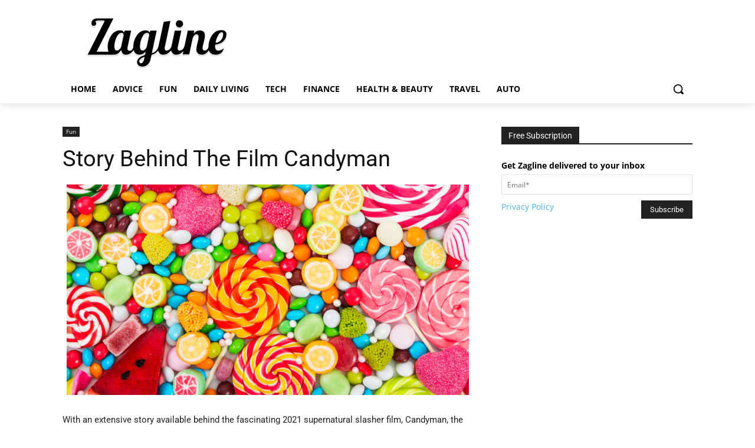

--- FILE ---
content_type: application/javascript
request_url: https://zagline.com/js/tsWidget.js
body_size: 170
content:

function getUrlParameter(name) {
    name = name.replace(/[\[]/, '\\[').replace(/[\]]/, '\\]');
    var regex = new RegExp('[\\?&]' + name + '=([^&#]*)');
    var results = regex.exec(location.search);
    return results === null ? '' : decodeURIComponent(results[1].replace(/\+/g, ' '));
};

var ref = "";
if(document.referrer){
	ref = btoa(document.referrer);
}

function processWidgetLink(link){
	link = link.replace(/\{(.*?)\}/g, function(a,b) {
		return getUrlParameter(b);
	});
	link +="&ref="+ref;
	return link;
}

function processWidgtLinks(){
	jQuery('.tsWidget a[href]').each(function(){
	    var href = jQuery(this).attr('href');
		href = processWidgetLink(href);
	    jQuery(this).attr('href', href);
	});
}




--- FILE ---
content_type: application/javascript; charset=UTF-8
request_url: https://www.zagline.com/cdn-cgi/challenge-platform/h/b/scripts/jsd/d251aa49a8a3/main.js?
body_size: 9509
content:
window._cf_chl_opt={AKGCx8:'b'};~function(M6,hp,hs,hq,ho,hk,hF,hK,M0,M2){M6=f,function(Y,h,MH,M5,M,z){for(MH={Y:393,h:431,M:403,z:425,g:383,X:472,S:333,B:326,e:352,J:523},M5=f,M=Y();!![];)try{if(z=parseInt(M5(MH.Y))/1+-parseInt(M5(MH.h))/2*(-parseInt(M5(MH.M))/3)+parseInt(M5(MH.z))/4*(parseInt(M5(MH.g))/5)+-parseInt(M5(MH.X))/6+-parseInt(M5(MH.S))/7+-parseInt(M5(MH.B))/8+parseInt(M5(MH.e))/9*(parseInt(M5(MH.J))/10),h===z)break;else M.push(M.shift())}catch(g){M.push(M.shift())}}(l,395447),hp=this||self,hs=hp[M6(285)],hq={},hq[M6(379)]='o',hq[M6(414)]='s',hq[M6(377)]='u',hq[M6(458)]='z',hq[M6(354)]='n',hq[M6(509)]='I',hq[M6(482)]='b',ho=hq,hp[M6(337)]=function(Y,h,M,z,Mi,MP,Mx,Ml,g,S,B,J,T,U,I){if(Mi={Y:480,h:461,M:469,z:436,g:455,X:469,S:436,B:413,e:283,J:500,T:283,U:294,I:303,j:507,d:263,V:389,A:470,Q:532,R:527},MP={Y:301,h:507,M:263,z:461,g:424},Mx={Y:518,h:505,M:501,z:433},Ml=M6,g={'Wxuzp':function(j,V){return j<V},'jgmSK':function(j,V){return V===j},'ZPSAg':Ml(Mi.Y),'DGRGv':function(j,V){return j+V},'IGuGp':function(j,V,A){return j(V,A)}},h===null||g[Ml(Mi.h)](void 0,h))return z;for(S=hv(h),Y[Ml(Mi.M)][Ml(Mi.z)]&&(S=S[Ml(Mi.g)](Y[Ml(Mi.X)][Ml(Mi.S)](h))),S=Y[Ml(Mi.B)][Ml(Mi.e)]&&Y[Ml(Mi.J)]?Y[Ml(Mi.B)][Ml(Mi.T)](new Y[(Ml(Mi.J))](S)):function(j,Mf,V){for(Mf=Ml,j[Mf(MP.Y)](),V=0;g[Mf(MP.h)](V,j[Mf(MP.M)]);g[Mf(MP.z)](j[V],j[V+1])?j[Mf(MP.g)](V+1,1):V+=1);return j}(S),B='nAsAaAb'.split('A'),B=B[Ml(Mi.U)][Ml(Mi.I)](B),J=0;g[Ml(Mi.j)](J,S[Ml(Mi.d)]);T=S[J],U=hH(Y,h,T),B(U)?(I=U==='s'&&!Y[Ml(Mi.V)](h[T]),g[Ml(Mi.h)](g[Ml(Mi.A)],g[Ml(Mi.Q)](M,T))?X(M+T,U):I||X(M+T,h[T])):g[Ml(Mi.R)](X,M+T,U),J++);return z;function X(j,V,Mu){Mu=Ml,Object[Mu(Mx.Y)][Mu(Mx.h)][Mu(Mx.M)](z,V)||(z[V]=[]),z[V][Mu(Mx.z)](j)}},hk=M6(362)[M6(364)](';'),hF=hk[M6(294)][M6(303)](hk),hp[M6(380)]=function(h,M,z4,MY,z,g,X,S,B,J){for(z4={Y:468,h:476,M:456,z:440,g:468,X:263,S:476,B:456,e:487,J:433,T:438},MY=M6,z={},z[MY(z4.Y)]=function(T,U){return T<U},z[MY(z4.h)]=function(T,U){return T<U},z[MY(z4.M)]=function(T,U){return T===U},g=z,X=Object[MY(z4.z)](M),S=0;g[MY(z4.g)](S,X[MY(z4.X)]);S++)if(B=X[S],B==='f'&&(B='N'),h[B]){for(J=0;g[MY(z4.S)](J,M[X[S]][MY(z4.X)]);g[MY(z4.B)](-1,h[B][MY(z4.e)](M[X[S]][J]))&&(hF(M[X[S]][J])||h[B][MY(z4.J)]('o.'+M[X[S]][J])),J++);}else h[B]=M[X[S]][MY(z4.T)](function(T){return'o.'+T})},hK=null,M0=hi(),M2=function(gq,gs,gb,gn,gy,gm,gN,gA,gt,MA,h,M,z,g){return gq={Y:421,h:530,M:297,z:372},gs={Y:478,h:359,M:530,z:301,g:429,X:263,S:396,B:424,e:295,J:341,T:387,U:355,I:347,j:514,d:427,V:357,A:419,Q:392,R:341,N:287,C:322,c:341,m:387,L:467,y:323,n:277,b:526,s:433,o:341,Z:309,H:346,v:419,k:392,F:374,G:419,K:274,D:416,W:415,O:291,E:295,a:266,x:410,P:266,i:346},gb={Y:408,h:263},gn={Y:385},gy={Y:263,h:266,M:518,z:505,g:501,X:518,S:505,B:501,e:518,J:505,T:501,U:385,I:316,j:485,d:274,V:349,A:433,Q:385,R:434,N:324,C:284,c:499,m:280,L:356,y:272,n:525,b:466,s:506,o:284,Z:433,H:341,v:274,k:411,F:346,G:394,K:433,D:499,W:505,O:501,E:351,a:433,x:385,P:504,i:513,l0:267,l1:368,l2:441,l3:290,l4:353,l5:366,l6:286,l7:268,l8:318,l9:385,ll:504,lu:513,lf:349,lY:513,lh:415},gm={Y:324},gN={Y:511},gA={Y:346},gt={Y:478},MA=M6,h={'xWXmx':function(X,S){return S!==X},'rXeTx':function(X,S){return X==S},'Ozwtf':function(X,S){return X<S},'gqVFm':function(X,S){return X<<S},'GwYvB':function(X,S){return X-S},'KQUbP':function(X,S){return S&X},'SxXQm':function(X,S){return X<S},'FGPlJ':function(X,S){return X-S},'MxYPM':function(X,S){return X-S},'fpsZC':function(X,S){return X(S)},'ryMBg':function(X,S){return X|S},'xPuAk':function(X,S){return X(S)},'rImvv':function(X,S){return X&S},'gBEvV':function(X,S){return S==X},'KiIKP':function(X,S){return X&S},'ntEeP':function(X,S){return X-S},'tMXDH':function(X,S){return X>S},'wDMXo':function(X,S){return X<<S},'qNVlP':function(X,S){return S==X},'xeGlf':function(X,S){return X!==S},'qLkbi':MA(gq.Y),'xMtZX':function(X,S){return S|X},'tTEtD':function(X,S){return S==X},'cteCQ':function(X,S){return X===S},'FZXAo':function(X,S){return X+S},'WnQyh':MA(gq.h),'UAzno':function(X,S){return S!=X},'dJpGl':function(X,S){return X!==S},'flkfm':function(X,S){return X(S)},'gQSFE':function(X,S){return X*S},'VecrU':function(X,S){return X<S},'mHvrh':function(X,S){return S&X},'ZuYEi':function(X,S){return X==S},'OSxHV':function(X,S){return S&X},'eeVUf':function(X,S){return X(S)},'cXxxn':function(X,S){return X*S},'WofwZ':function(X,S){return X<S},'PewQQ':function(X,S){return S!=X},'PAHxq':function(X,S){return X(S)},'ppdUc':function(X,S){return X(S)},'hmXVG':function(X,S){return S==X},'RqDaP':function(X,S){return X+S}},M=String[MA(gq.M)],z={'h':function(X,gV,MR,S){return gV={Y:517,h:300,M:521,z:335,g:266},MR=MA,S={'iSqQH':function(B,e,MQ){return MQ=f,h[MQ(gt.Y)](B,e)}},h[MR(gA.Y)](null,X)?'':z.g(X,6,function(B,MN){return MN=MR,S[MN(gV.Y)](MN(gV.h),MN(gV.M))?MN(gV.z)[MN(gV.g)](B):null})},'g':function(X,S,B,gR,gQ,My,J,T,U,I,j,V,A,Q,R,N,C,L,y,s,o){if(gR={Y:434},gQ={Y:429},My=MA,J={'SIgsZ':function(Z,H,MC){return MC=f,h[MC(gQ.Y)](Z,H)},'hizVc':function(Z,H,Mc){return Mc=f,h[Mc(gR.Y)](Z,H)},'DdfhM':function(Z,H,Mm){return Mm=f,h[Mm(gN.Y)](Z,H)},'ZCcpS':function(Z,H){return Z(H)},'DIXCK':function(Z,H){return H|Z},'eZVkz':function(Z,H,ML){return ML=f,h[ML(gm.Y)](Z,H)}},null==X)return'';for(U={},I={},j='',V=2,A=3,Q=2,R=[],N=0,C=0,L=0;L<X[My(gy.Y)];L+=1)if(y=X[My(gy.h)](L),Object[My(gy.M)][My(gy.z)][My(gy.g)](U,y)||(U[y]=A++,I[y]=!0),s=j+y,Object[My(gy.X)][My(gy.S)][My(gy.B)](U,s))j=s;else{if(Object[My(gy.e)][My(gy.J)][My(gy.T)](I,j)){if(256>j[My(gy.U)](0)){if(My(gy.I)!==My(gy.j)){for(T=0;h[My(gy.d)](T,Q);N<<=1,C==h[My(gy.V)](S,1)?(C=0,R[My(gy.A)](B(N)),N=0):C++,T++);for(o=j[My(gy.Q)](0),T=0;8>T;N=h[My(gy.R)](N,1)|h[My(gy.N)](o,1),C==h[My(gy.C)](S,1)?(C=0,R[My(gy.A)](h[My(gy.c)](B,N)),N=0):C++,o>>=1,T++);}else if(My(gy.m)==typeof M[My(gy.L)])return S[My(gy.L)](function(){}),'p'}else{for(o=1,T=0;T<Q;N=h[My(gy.y)](N<<1,o),C==S-1?(C=0,R[My(gy.A)](h[My(gy.n)](B,N)),N=0):C++,o=0,T++);for(o=j[My(gy.U)](0),T=0;16>T;N=N<<1|h[My(gy.b)](o,1),h[My(gy.s)](C,h[My(gy.o)](S,1))?(C=0,R[My(gy.Z)](B(N)),N=0):C++,o>>=1,T++);}V--,V==0&&(V=Math[My(gy.H)](2,Q),Q++),delete I[j]}else for(o=U[j],T=0;h[My(gy.v)](T,Q);N=N<<1|h[My(gy.k)](o,1),h[My(gy.F)](C,h[My(gy.G)](S,1))?(C=0,R[My(gy.K)](B(N)),N=0):C++,o>>=1,T++);j=(V--,0==V&&(V=Math[My(gy.H)](2,Q),Q++),U[s]=A++,h[My(gy.D)](String,y))}if(''!==j){if(Object[My(gy.X)][My(gy.W)][My(gy.O)](I,j)){if(h[My(gy.E)](256,j[My(gy.U)](0))){for(T=0;T<Q;N<<=1,C==S-1?(C=0,R[My(gy.a)](B(N)),N=0):C++,T++);for(o=j[My(gy.x)](0),T=0;8>T;N=h[My(gy.P)](N,1)|o&1,h[My(gy.i)](C,h[My(gy.G)](S,1))?(C=0,R[My(gy.Z)](B(N)),N=0):C++,o>>=1,T++);}else if(h[My(gy.l0)](h[My(gy.l1)],h[My(gy.l1)])){for(G=1,K=0;J[My(gy.l2)](D,W);E=J[My(gy.l3)](N,1)|x,P==J[My(gy.l4)](i,1)?(l0=0,l1[My(gy.K)](J[My(gy.l5)](l2,l3)),l4=0):l5++,l6=0,O++);for(l7=l8[My(gy.x)](0),l9=0;16>ll;lf=J[My(gy.l6)](lY<<1.4,J[My(gy.l7)](lh,1)),lz-1==lM?(lg=0,lX[My(gy.A)](lS(lB)),le=0):lJ++,lT>>=1,lu++);}else{for(o=1,T=0;T<Q;N=h[My(gy.l8)](N<<1,o),S-1==C?(C=0,R[My(gy.K)](B(N)),N=0):C++,o=0,T++);for(o=j[My(gy.l9)](0),T=0;16>T;N=h[My(gy.ll)](N,1)|o&1,h[My(gy.lu)](C,h[My(gy.lf)](S,1))?(C=0,R[My(gy.K)](B(N)),N=0):C++,o>>=1,T++);}V--,V==0&&(V=Math[My(gy.H)](2,Q),Q++),delete I[j]}else for(o=U[j],T=0;T<Q;N=1.4&o|N<<1.29,C==S-1?(C=0,R[My(gy.Z)](B(N)),N=0):C++,o>>=1,T++);V--,0==V&&Q++}for(o=2,T=0;T<Q;N=h[My(gy.R)](N,1)|o&1.6,S-1==C?(C=0,R[My(gy.a)](B(N)),N=0):C++,o>>=1,T++);for(;;)if(N<<=1,h[My(gy.lY)](C,h[My(gy.lf)](S,1))){R[My(gy.a)](B(N));break}else C++;return R[My(gy.lh)]('')},'j':function(X,Mn){return Mn=MA,X==null?'':h[Mn(gb.Y)]('',X)?null:z.i(X[Mn(gb.h)],32768,function(S,Mb){return Mb=Mn,X[Mb(gn.Y)](S)})},'i':function(X,S,B,Mp,J,T,U,I,j,V,A,Q,R,N,C,L,y,o,H,s){if(Mp=MA,J={'emAhj':function(Z,H){return Z(H)}},h[Mp(gs.Y)](h[Mp(gs.h)],Mp(gs.M))){for(S[Mp(gs.z)](),H=0;h[Mp(gs.g)](H,B[Mp(gs.X)]);h[Mp(gs.S)](Q[H],J[H+1])?T[Mp(gs.B)](h[Mp(gs.e)](H,1),1):H+=1);return U}else{for(T=[],U=4,I=4,j=3,V=[],R=B(0),N=S,C=1,A=0;3>A;T[A]=A,A+=1);for(L=0,y=Math[Mp(gs.J)](2,2),Q=1;h[Mp(gs.T)](Q,y);h[Mp(gs.U)](Mp(gs.I),Mp(gs.I))?J[Mp(gs.j)](j,Mp(gs.d)):(s=R&N,N>>=1,N==0&&(N=S,R=h[Mp(gs.V)](B,C++)),L|=h[Mp(gs.A)](h[Mp(gs.Q)](0,s)?1:0,Q),Q<<=1));switch(L){case 0:for(L=0,y=Math[Mp(gs.R)](2,8),Q=1;y!=Q;s=h[Mp(gs.N)](R,N),N>>=1,h[Mp(gs.C)](0,N)&&(N=S,R=B(C++)),L|=(0<s?1:0)*Q,Q<<=1);o=M(L);break;case 1:for(L=0,y=Math[Mp(gs.c)](2,16),Q=1;h[Mp(gs.m)](Q,y);s=h[Mp(gs.L)](R,N),N>>=1,0==N&&(N=S,R=h[Mp(gs.y)](B,C++)),L|=h[Mp(gs.n)](h[Mp(gs.b)](0,s)?1:0,Q),Q<<=1);o=M(L);break;case 2:return''}for(A=T[3]=o,V[Mp(gs.s)](o);;){if(C>X)return'';for(L=0,y=Math[Mp(gs.o)](2,j),Q=1;h[Mp(gs.Z)](Q,y);s=N&R,N>>=1,h[Mp(gs.H)](0,N)&&(N=S,R=B(C++)),L|=h[Mp(gs.v)](h[Mp(gs.k)](0,s)?1:0,Q),Q<<=1);switch(o=L){case 0:for(L=0,y=Math[Mp(gs.c)](2,8),Q=1;h[Mp(gs.m)](Q,y);s=R&N,N>>=1,N==0&&(N=S,R=B(C++)),L|=(0<s?1:0)*Q,Q<<=1);T[I++]=M(L),o=I-1,U--;break;case 1:for(L=0,y=Math[Mp(gs.R)](2,16),Q=1;y!=Q;s=N&R,N>>=1,N==0&&(N=S,R=h[Mp(gs.F)](B,C++)),L|=h[Mp(gs.G)](h[Mp(gs.K)](0,s)?1:0,Q),Q<<=1);T[I++]=h[Mp(gs.D)](M,L),o=I-1,U--;break;case 2:return V[Mp(gs.W)]('')}if(h[Mp(gs.O)](0,U)&&(U=Math[Mp(gs.o)](2,j),j++),T[o])o=T[o];else if(I===o)o=h[Mp(gs.E)](A,A[Mp(gs.a)](0));else return null;V[Mp(gs.s)](o),T[I++]=h[Mp(gs.x)](A,o[Mp(gs.P)](0)),U--,A=o,h[Mp(gs.i)](0,U)&&(U=Math[Mp(gs.c)](2,j),j++)}}}},g={},g[MA(gq.z)]=z.h,g}(),M3();function hH(h,M,z,MK,M8,g,X,S,B,e,J){for(MK={Y:479,h:508,M:420,z:279,g:361,X:280,S:293,B:379,e:364,J:413,T:399,U:361,I:293,j:356,d:356},M8=M6,g={},g[M8(MK.Y)]=M8(MK.h),g[M8(MK.M)]=function(T,U){return T===U},g[M8(MK.z)]=function(T,U){return U==T},g[M8(MK.g)]=M8(MK.X),g[M8(MK.S)]=M8(MK.B),X=g,S=X[M8(MK.Y)][M8(MK.e)]('|'),B=0;!![];){switch(S[B++]){case'0':if(X[M8(MK.M)](J,h[M8(MK.J)]))return'D';continue;case'1':if(J===!0)return'T';continue;case'2':try{J=M[z]}catch(T){return'i'}continue;case'3':if(null==J)return void 0===J?'u':'x';continue;case'4':if(J===!1)return'F';continue;case'5':if(h[M8(MK.J)][M8(MK.T)](J))return'a';continue;case'6':e=typeof J;continue;case'7':return X[M8(MK.z)](X[M8(MK.U)],e)?hZ(h,J)?'N':'f':ho[e]||'?';case'8':if(X[M8(MK.I)]==typeof J)try{if(M8(MK.X)==typeof J[M8(MK.j)])return J[M8(MK.d)](function(){}),'p'}catch(U){}continue;case'9':continue}break}}function hZ(Y,h,Mv,M7){return Mv={Y:375,h:375,M:518,z:423,g:501,X:487,S:270},M7=M6,h instanceof Y[M7(Mv.Y)]&&0<Y[M7(Mv.h)][M7(Mv.M)][M7(Mv.z)][M7(Mv.g)](h)[M7(Mv.X)](M7(Mv.S))}function hi(zH,Mt){return zH={Y:298},Mt=M6,crypto&&crypto[Mt(zH.Y)]?crypto[Mt(zH.Y)]():''}function M1(z,g,zF,MV,X,S,B,J,T,U,I,j,d){if(zF={Y:418,h:462,M:474,z:524,g:273,X:447,S:299,B:330,e:407,J:365,T:402,U:471,I:495,j:449,d:442,V:451,A:339,Q:342,R:457,N:427,C:384,c:325,m:390,L:390,y:264,n:344,b:495,s:502,o:397,Z:503,H:426,v:319,k:496,F:463,G:372},MV=M6,X={'frtan':function(V,A){return V(A)},'ZMkcE':MV(zF.Y),'bbqyK':MV(zF.h),'bJKaY':MV(zF.M),'YdGcc':MV(zF.z)},!X[MV(zF.g)](hE,0))return![];B=(S={},S[MV(zF.X)]=z,S[MV(zF.S)]=g,S);try{MV(zF.B)===X[MV(zF.e)]?(z[MV(zF.J)]=g,X()):(J=hp[MV(zF.T)],T=X[MV(zF.U)]+hp[MV(zF.I)][MV(zF.j)]+X[MV(zF.d)]+J.r+MV(zF.V),U=new hp[(MV(zF.A))](),U[MV(zF.Q)](MV(zF.R),T),U[MV(zF.N)]=2500,U[MV(zF.C)]=function(){},I={},I[MV(zF.c)]=hp[MV(zF.I)][MV(zF.c)],I[MV(zF.m)]=hp[MV(zF.I)][MV(zF.L)],I[MV(zF.y)]=hp[MV(zF.I)][MV(zF.y)],I[MV(zF.n)]=hp[MV(zF.b)][MV(zF.s)],I[MV(zF.o)]=M0,j=I,d={},d[MV(zF.Z)]=B,d[MV(zF.H)]=j,d[MV(zF.v)]=X[MV(zF.k)],U[MV(zF.F)](M2[MV(zF.G)](d)))}catch(A){}}function M3(X0,gi,gx,Ms,Y,h,M,z,g){if(X0={Y:363,h:493,M:402,z:489,g:281,X:404,S:388,B:311,e:311,J:262,T:365,U:365},gi={Y:417,h:281,M:404,z:365},gx={Y:340,h:350,M:288,z:364,g:518,X:505,S:501,B:385,e:465,J:433,T:308,U:465,I:433,j:406,d:378,V:401,A:331,Q:433,R:343,N:341,C:520,c:465,m:336,L:433,y:497,n:341},Ms=M6,Y={'cMmmk':Ms(X0.Y),'ZLsgS':function(X,S){return S==X},'GclhE':function(X,S){return S&X},'NAQYD':function(X,S){return X(S)},'pttag':function(X,S){return X<<S},'FoyAy':function(X,S){return X==S},'gZOYV':function(X,S){return X-S},'llLQe':function(X,S){return X>S},'rJVGd':function(X,S){return X&S},'NwCwa':function(X,S){return X-S},'MjHTC':function(X,S){return X(S)},'fVYLg':Ms(X0.h),'TUjiN':function(X,S){return S!==X},'HrZtZ':function(X){return X()},'axcjN':function(X){return X()}},h=hp[Ms(X0.M)],!h)return;if(!Y[Ms(X0.z)](hx))return;(M=![],z=function(Mq,S,B,e){if(Mq=Ms,!M){if(Mq(gx.Y)===Y[Mq(gx.h)]){for(S=Y[Mq(gx.M)][Mq(gx.z)]('|'),B=0;!![];){switch(S[B++]){case'0':if(lG[Mq(gx.g)][Mq(gx.X)][Mq(gx.S)](lK,lD)){if(256>fJ[Mq(gx.B)](0)){for(YU=0;YI<Yw;Yd<<=1,Y[Mq(gx.e)](Yt,YV-1)?(YA=0,YQ[Mq(gx.J)](YR(YN)),YC=0):Yc++,Yj++);for(e=Ym[Mq(gx.B)](0),YL=0;8>Yy;Yb=Yp<<1|Y[Mq(gx.T)](e,1),Y[Mq(gx.U)](Ys,Yq-1)?(Yo=0,YZ[Mq(gx.I)](Y[Mq(gx.j)](YH,Yv)),Yk=0):YF++,e>>=1,Yn++);}else{for(e=1,YG=0;YK<YD;Yr=Y[Mq(gx.d)](YO,1)|e,Y[Mq(gx.V)](YE,Y[Mq(gx.A)](Ya,1))?(Yx=0,YP[Mq(gx.Q)](Yi(h0)),h1=0):h2++,e=0,YW++);for(e=h3[Mq(gx.B)](0),h4=0;Y[Mq(gx.R)](16,h5);h7=Y[Mq(gx.d)](h8,1)|1&e,h9==hl-1?(hu=0,hf[Mq(gx.Q)](hY(hh)),hM=0):hz++,e>>=1,h6++);}Yz--,0==Yg&&(YX=YS[Mq(gx.N)](2,YB),Ye++),delete YJ[YT]}else for(e=uO[uE],ua=0;ux<uP;f0=f1<<1.67|Y[Mq(gx.C)](e,1),Y[Mq(gx.c)](f2,Y[Mq(gx.m)](f3,1))?(f4=0,f5[Mq(gx.L)](Y[Mq(gx.y)](f6,f7)),f8=0):f9++,e>>=1,ui++);continue;case'1':fz[fg]=fX++;continue;case'2':fl--;continue;case'3':fS=fB(fe);continue;case'4':fu==0&&(ff=fY[Mq(gx.n)](2,fh),fM++);continue}break}}else{if(M=!![],!hx())return;hD(function(S){M4(h,S)})}}},hs[Ms(X0.g)]!==Ms(X0.X))?Y[Ms(X0.S)](z):hp[Ms(X0.B)]?hs[Ms(X0.e)](Ms(X0.J),z):(g=hs[Ms(X0.T)]||function(){},hs[Ms(X0.U)]=function(Mo){Mo=Ms,g(),Y[Mo(gi.Y)](hs[Mo(gi.h)],Mo(gi.M))&&(hs[Mo(gi.z)]=g,z())})}function hO(zT,zJ,ze,MS,Y,h){if(zT={Y:484,h:454},zJ={Y:428,h:276,M:409,z:412,g:498,X:488},ze={Y:494},MS=M6,Y={'csLdj':function(M,z){return M+z},'ZaHym':MS(zT.Y),'fkPOF':function(M,z,g){return M(z,g)}},h=hW(),null===h)return;hK=(hK&&clearTimeout(hK),Y[MS(zT.h)](setTimeout,function(Me,M){Me=MS,M={'hNyRB':function(z,g){return z(g)},'uGlxL':function(z,g,MB){return MB=f,Y[MB(ze.Y)](z,g)}},Y[Me(zJ.Y)]!==Me(zJ.h)?hD():M[Me(zJ.M)](M,M[Me(zJ.z)](Me(zJ.g),z[Me(zJ.X)]))},h*1e3))}function hr(zg,MX,h,M){return zg={Y:282},MX=M6,h={},h[MX(zg.Y)]=function(z,g){return g!==z},M=h,M[MX(zg.Y)](hW(),null)}function f(u,Y,h,M){return u=u-262,h=l(),M=h[u],M}function hP(Y,h,zZ,zo,zq,zs,MI,M,z,g,X){zZ={Y:427,h:481,M:278,z:457,g:462,X:402,S:313,B:495,e:339,J:342,T:459,U:460,I:360,j:317,d:495,V:449,A:269,Q:307,R:384,N:483,C:271,c:531,m:443,L:443,y:314,n:443,b:307,s:305,o:463,Z:372,H:405},zo={Y:321},zq={Y:369,h:488,M:422,z:292,g:306,X:455,S:440,B:265,e:376,J:437,T:492,U:512,I:498,j:488},zs={Y:327,h:446},MI=M6,M={'XqHPw':function(S,B){return S(B)},'RbptU':MI(zZ.Y),'JWlEF':function(S,B){return S>=B},'MMLWd':function(S,B){return S<B},'goHka':function(S,B){return B!==S},'guaDb':MI(zZ.h),'esZVZ':MI(zZ.M),'hDJap':function(S,B){return S+B},'jXgqO':MI(zZ.z),'ioIuw':function(S,B){return S+B},'wcwDT':function(S,B){return S+B},'HMjXD':MI(zZ.g),'gGTXE':function(S){return S()},'kIEHQ':function(S){return S()}},z=hp[MI(zZ.X)],console[MI(zZ.S)](hp[MI(zZ.B)]),g=new hp[(MI(zZ.e))](),g[MI(zZ.J)](M[MI(zZ.T)],M[MI(zZ.U)](M[MI(zZ.I)](M[MI(zZ.j)],hp[MI(zZ.d)][MI(zZ.V)])+MI(zZ.A),z.r)),z[MI(zZ.Q)]&&(g[MI(zZ.Y)]=5e3,g[MI(zZ.R)]=function(Mw){Mw=MI,M[Mw(zs.Y)](h,M[Mw(zs.h)])}),g[MI(zZ.N)]=function(Mj,B){if(Mj=MI,M[Mj(zq.Y)](g[Mj(zq.h)],200)&&M[Mj(zq.M)](g[Mj(zq.h)],300)){if(Mj(zq.z)===Mj(zq.z))h(Mj(zq.g));else{for(B=[];S!==null;B=B[Mj(zq.X)](B[Mj(zq.S)](e)),J=T[Mj(zq.B)](U));return B}}else if(M[Mj(zq.e)](M[Mj(zq.J)],M[Mj(zq.T)]))h(M[Mj(zq.U)](Mj(zq.I),g[Mj(zq.j)]));else return},g[MI(zZ.C)]=function(Md){Md=MI,h(Md(zo.Y))},X={'t':M[MI(zZ.c)](ha),'lhr':hs[MI(zZ.m)]&&hs[MI(zZ.L)][MI(zZ.y)]?hs[MI(zZ.n)][MI(zZ.y)]:'','api':z[MI(zZ.b)]?!![]:![],'c':M[MI(zZ.s)](hr),'payload':Y},g[MI(zZ.o)](M2[MI(zZ.Z)](JSON[MI(zZ.H)](X)))}function hD(Y,zY,zf,MM,h,M){zY={Y:519,h:302,M:280,z:289,g:398,X:477},zf={Y:334,h:296,M:486,z:329,g:475,X:400,S:338,B:430,e:358,J:491,T:315,U:381,I:371,j:367,d:304,V:445,A:528,Q:315,R:391,N:453},MM=M6,h={'LvBeC':MM(zY.Y),'oLNVb':MM(zY.h),'NzIvk':function(z,g,X,S,B){return z(g,X,S,B)},'UsVZd':MM(zY.M),'dYWaZ':function(z,g){return z!==g},'XcuXV':MM(zY.z),'ahAvQ':function(z,g){return z(g)},'xDMis':function(z){return z()},'BjlYl':MM(zY.g)},M=hG(),hP(M.r,function(z,Mz,X,S,B,e,J){if(Mz=MM,typeof Y===h[Mz(zf.Y)]){if(h[Mz(zf.h)](Mz(zf.M),h[Mz(zf.z)]))h[Mz(zf.g)](Y,z);else try{return X=I[Mz(zf.X)](h[Mz(zf.S)]),X[Mz(zf.B)]=Mz(zf.e),X[Mz(zf.J)]='-1',j[Mz(zf.T)][Mz(zf.U)](X),S=X[Mz(zf.I)],B={},B=d(S,S,'',B),B=V(S,S[h[Mz(zf.j)]]||S[Mz(zf.d)],'n.',B),B=h[Mz(zf.V)](A,S,X[Mz(zf.A)],'d.',B),Q[Mz(zf.Q)][Mz(zf.R)](X),e={},e.r=B,e.e=null,e}catch(T){return J={},J.r={},J.e=T,J}}h[Mz(zf.N)](hO)}),M.e&&M1(h[MM(zY.X)],M.e)}function hx(zR,MU,h,M,z,g,X,B){if(zR={Y:328,h:395,M:310,z:522,g:464,X:432,S:370,B:320,e:382,J:448,T:348,U:310,I:444,j:328,d:433,V:385,A:522,Q:464,R:433},MU=M6,h={},h[MU(zR.Y)]=function(S,B){return S<B},h[MU(zR.h)]=function(S,B){return S==B},h[MU(zR.M)]=function(S,B){return S>B},h[MU(zR.z)]=function(S,B){return B|S},h[MU(zR.g)]=function(S,B){return S<<B},h[MU(zR.X)]=function(S,B){return S-B},h[MU(zR.S)]=function(S,B){return S===B},h[MU(zR.B)]=MU(zR.e),M=h,z=3600,g=ha(),X=Math[MU(zR.J)](Date[MU(zR.T)]()/1e3),M[MU(zR.U)](X-g,z)){if(M[MU(zR.S)](MU(zR.I),M[MU(zR.B)])){for(s=0;M[MU(zR.j)](o,Z);v<<=1,M[MU(zR.h)](k,F-1)?(G=0,K[MU(zR.d)](D(W)),O=0):E++,H++);for(B=a[MU(zR.V)](0),x=0;M[MU(zR.U)](8,P);l0=M[MU(zR.A)](M[MU(zR.Q)](l1,1),B&1.83),l2==M[MU(zR.X)](l3,1)?(l4=0,l5[MU(zR.R)](l6(l7)),l8=0):l9++,B>>=1,i++);}else return![]}return!![]}function l(X2){return X2='bJKaY,location,UuiAS,NzIvk,RbptU,AdeF3,floor,AKGCx8,gICtR,/invisible/jsd,event,xDMis,fkPOF,concat,NLNMh,POST,symbol,jXgqO,ioIuw,jgmSK,/cdn-cgi/challenge-platform/h/,send,rDQTz,ZLsgS,rImvv,OSxHV,fOaTO,Object,ZPSAg,bbqyK,4008018rNubGk,3|4|7|0|5|8|2|10|1|9|6,/b/ov1/0.12585481537952323:1768709574:mX7euZK9OKnoOHgTMVq45Tic43lKO3b01qk3mLC2xhw/,ahAvQ,DFuAW,BjlYl,xWXmx,OgtYX,d.cookie,PIHoH,boolean,onload,yLNpc,SATaa,bTHvh,indexOf,status,HrZtZ,random,tabIndex,esZVZ,HfNRT,csLdj,_cf_chl_opt,YdGcc,MjHTC,http-code:,fpsZC,Set,call,aUjz8,errorInfoObject,wDMXo,hasOwnProperty,gBEvV,Wxuzp,9|2|3|8|5|0|1|4|6|7,bigint,JWNnV,GwYvB,hDJap,qNVlP,emAhj,error,GSUmU,iSqQH,prototype,iframe,rJVGd,faktF,anpue,2110MZpnhe,jsd,xPuAk,WofwZ,IGuGp,contentDocument,detail,kpbwE,gGTXE,DGRGv,DOMContentLoaded,length,LRmiB4,getPrototypeOf,charAt,xeGlf,eZVkz,/jsd/oneshot/d251aa49a8a3/0.12585481537952323:1768709574:mX7euZK9OKnoOHgTMVq45Tic43lKO3b01qk3mLC2xhw/,[native code],onerror,ryMBg,frtan,SxXQm,xQHOK,nbsvH,cXxxn,gyIxG,PWrVZ,function,readyState,wdqdb,from,MxYPM,document,DIXCK,mHvrh,cMmmk,GUKFG,hizVc,hmXVG,kAljP,CLCgV,includes,FZXAo,dYWaZ,fromCharCode,randomUUID,TYlZ6,OZqIw,sort,clientInformation,bind,navigator,kIEHQ,success,api,GclhE,PewQQ,lsfJm,addEventListener,sid,log,href,body,QrNoV,HMjXD,xMtZX,source,XilGi,xhr-error,ZuYEi,eeVUf,KQUbP,CnwA5,922808dGtbuV,XqHPw,HKvxG,XcuXV,ZXuDi,gZOYV,cloudflare-invisible,3433710dXVoYD,UsVZd,1slOxMtij-ndfwkrGLHzb9CKvyVXmhDgWe46pU78PoI03ZJNEcYqRu2QFTBAS5$+a,NwCwa,pRIb1,LvBeC,XMLHttpRequest,dtZhv,pow,open,llLQe,pkLOA2,yOBCl,rXeTx,HgFyB,now,FGPlJ,fVYLg,tMXDH,3798xgshOf,DdfhM,number,dJpGl,catch,flkfm,display: none,WnQyh,wcwDT,EOUWO,_cf_chl_opt;JJgc4;PJAn2;kJOnV9;IWJi4;OHeaY1;DqMg0;FKmRv9;LpvFx1;cAdz2;PqBHf2;nFZCC5;ddwW5;pRIb1;rxvNi8;RrrrA2;erHi9,0|2|4|1|3,split,onreadystatechange,ZCcpS,oLNVb,qLkbi,JWlEF,JedQo,contentWindow,yQbqR,postMessage,PAHxq,Function,goHka,undefined,pttag,object,rxvNi8,appendChild,HNnWr,474525nGKYWm,ontimeout,charCodeAt,DMrVg,UAzno,axcjN,isNaN,SSTpq3,removeChild,VecrU,765331HPSKGm,ntEeP,Sksin,cteCQ,JBxy9,error on cf_chl_props,isArray,createElement,FoyAy,__CF$cv$params,3dMaDyw,loading,stringify,NAQYD,ZMkcE,tTEtD,hNyRB,RqDaP,KiIKP,uGlxL,Array,string,join,ppdUc,TUjiN,BHhOU,gQSFE,FyMcF,gVjza,MMLWd,toString,splice,20oHsCyf,chctx,timeout,ZaHym,Ozwtf,style,680866szeFei,Msvcm,push,gqVFm,parent,getOwnPropertyNames,guaDb,map,eBuuT,keys,SIgsZ'.split(','),l=function(){return X2},l()}function hE(Y,zU,MJ){return zU={Y:490},MJ=M6,Math[MJ(zU.Y)]()<Y}function hG(z7,Mh,M,z,g,X,S,B,J,T){M=(z7={Y:302,h:473,M:364,z:315,g:381,X:450,S:528,B:345,e:400,J:519,T:430,U:358,I:371,j:491,d:315,V:391,A:510,Q:304},Mh=M6,{'gICtR':function(U,I,j,d,V){return U(I,j,d,V)},'yOBCl':function(U,I,j,d,V){return U(I,j,d,V)},'JWNnV':Mh(z7.Y)});try{for(z=Mh(z7.h)[Mh(z7.M)]('|'),g=0;!![];){switch(z[g++]){case'0':hs[Mh(z7.z)][Mh(z7.g)](X);continue;case'1':J=M[Mh(z7.X)](pRIb1,S,X[Mh(z7.S)],'d.',J);continue;case'2':J=M[Mh(z7.B)](pRIb1,S,S,'',J);continue;case'3':X=hs[Mh(z7.e)](Mh(z7.J));continue;case'4':X[Mh(z7.T)]=Mh(z7.U);continue;case'5':S=X[Mh(z7.I)];continue;case'6':return B={},B.r=J,B.e=null,B;case'7':X[Mh(z7.j)]='-1';continue;case'8':J={};continue;case'9':hs[Mh(z7.d)][Mh(z7.V)](X);continue;case'10':J=pRIb1(S,S[M[Mh(z7.A)]]||S[Mh(z7.Q)],'n.',J);continue}break}}catch(U){return T={},T.r={},T.e=U,T}}function M4(z,g,X1,MZ,X,S,B,e){if(X1={Y:439,h:306,M:516,z:515,g:307,X:439,S:319,B:332,e:312,J:452,T:435,U:373,I:319,j:452,d:529,V:435,A:373},MZ=M6,X={},X[MZ(X1.Y)]=MZ(X1.h),X[MZ(X1.M)]=MZ(X1.z),S=X,!z[MZ(X1.g)])return;g===S[MZ(X1.X)]?(B={},B[MZ(X1.S)]=MZ(X1.B),B[MZ(X1.e)]=z.r,B[MZ(X1.J)]=S[MZ(X1.Y)],hp[MZ(X1.T)][MZ(X1.U)](B,'*')):(e={},e[MZ(X1.I)]=MZ(X1.B),e[MZ(X1.e)]=z.r,e[MZ(X1.j)]=S[MZ(X1.M)],e[MZ(X1.d)]=g,hp[MZ(X1.V)][MZ(X1.A)](e,'*'))}function hW(zM,Mg,h,M,z,g){return zM={Y:386,h:402,M:354},Mg=M6,h={},h[Mg(zM.Y)]=function(X,S){return X!==S},M=h,z=hp[Mg(zM.h)],!z?null:(g=z.i,M[Mg(zM.Y)](typeof g,Mg(zM.M))||g<30)?null:g}function hv(h,MW,M9,M,z,g){for(MW={Y:275,h:275,M:455,z:440,g:265},M9=M6,M={},M[M9(MW.Y)]=function(X,S){return S!==X},z=M,g=[];z[M9(MW.h)](null,h);g=g[M9(MW.M)](Object[M9(MW.z)](h)),h=Object[M9(MW.g)](h));return g}function ha(zI,MT,Y){return zI={Y:402,h:448},MT=M6,Y=hp[MT(zI.Y)],Math[MT(zI.h)](+atob(Y.t))}}()